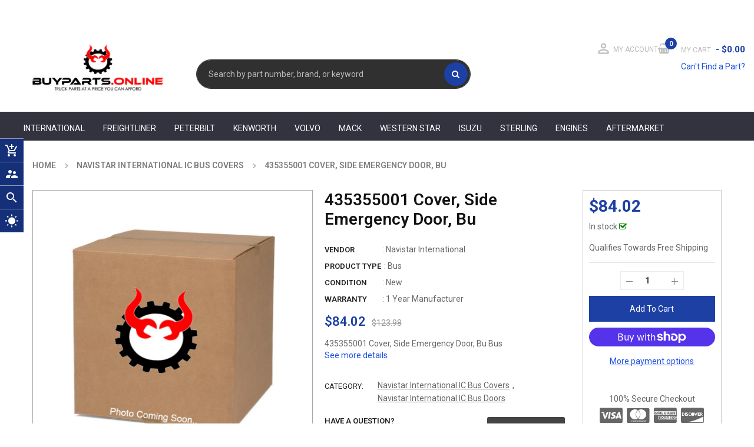

--- FILE ---
content_type: text/javascript; charset=utf-8
request_url: https://buyparts.online/products/435355001.js
body_size: 286
content:
{"id":4755792101513,"title":"435355001 Cover, Side Emergency Door, Bu","handle":"435355001","description":"\u003cp\u003e435355001 Cover, Side Emergency Door, Bu Bus\u003c\/p\u003e","published_at":"2020-03-28T17:16:16-05:00","created_at":"2020-03-28T17:16:17-05:00","vendor":"Navistar International","type":"Bus","tags":["435355001 Cover","Bu","Side Emergency Door"],"price":8402,"price_min":8402,"price_max":8402,"available":true,"price_varies":false,"compare_at_price":12398,"compare_at_price_min":12398,"compare_at_price_max":12398,"compare_at_price_varies":false,"variants":[{"id":33066926768265,"title":"Default Title","option1":"Default Title","option2":null,"option3":null,"sku":"435355001","requires_shipping":true,"taxable":true,"featured_image":null,"available":true,"name":"435355001 Cover, Side Emergency Door, Bu","public_title":null,"options":["Default Title"],"price":8402,"weight":907,"compare_at_price":12398,"inventory_management":null,"barcode":null,"quantity_rule":{"min":1,"max":null,"increment":1},"quantity_price_breaks":[],"requires_selling_plan":false,"selling_plan_allocations":[]}],"images":["\/\/cdn.shopify.com\/s\/files\/1\/0358\/9160\/9737\/files\/BuyPartsOnline_Box_d8dfdac9-e6b1-4881-bc45-cf07a81eaec2.jpg?v=1748463242"],"featured_image":"\/\/cdn.shopify.com\/s\/files\/1\/0358\/9160\/9737\/files\/BuyPartsOnline_Box_d8dfdac9-e6b1-4881-bc45-cf07a81eaec2.jpg?v=1748463242","options":[{"name":"Title","position":1,"values":["Default Title"]}],"url":"\/products\/435355001","media":[{"alt":"435355001 Cover, Side Emergency Door, Bu","id":37242569261273,"position":1,"preview_image":{"aspect_ratio":1.0,"height":1325,"width":1325,"src":"https:\/\/cdn.shopify.com\/s\/files\/1\/0358\/9160\/9737\/files\/BuyPartsOnline_Box_d8dfdac9-e6b1-4881-bc45-cf07a81eaec2.jpg?v=1748463242"},"aspect_ratio":1.0,"height":1325,"media_type":"image","src":"https:\/\/cdn.shopify.com\/s\/files\/1\/0358\/9160\/9737\/files\/BuyPartsOnline_Box_d8dfdac9-e6b1-4881-bc45-cf07a81eaec2.jpg?v=1748463242","width":1325}],"requires_selling_plan":false,"selling_plan_groups":[]}

--- FILE ---
content_type: text/javascript; charset=utf-8
request_url: https://buyparts.online/products/435355001.js
body_size: 315
content:
{"id":4755792101513,"title":"435355001 Cover, Side Emergency Door, Bu","handle":"435355001","description":"\u003cp\u003e435355001 Cover, Side Emergency Door, Bu Bus\u003c\/p\u003e","published_at":"2020-03-28T17:16:16-05:00","created_at":"2020-03-28T17:16:17-05:00","vendor":"Navistar International","type":"Bus","tags":["435355001 Cover","Bu","Side Emergency Door"],"price":8402,"price_min":8402,"price_max":8402,"available":true,"price_varies":false,"compare_at_price":12398,"compare_at_price_min":12398,"compare_at_price_max":12398,"compare_at_price_varies":false,"variants":[{"id":33066926768265,"title":"Default Title","option1":"Default Title","option2":null,"option3":null,"sku":"435355001","requires_shipping":true,"taxable":true,"featured_image":null,"available":true,"name":"435355001 Cover, Side Emergency Door, Bu","public_title":null,"options":["Default Title"],"price":8402,"weight":907,"compare_at_price":12398,"inventory_management":null,"barcode":null,"quantity_rule":{"min":1,"max":null,"increment":1},"quantity_price_breaks":[],"requires_selling_plan":false,"selling_plan_allocations":[]}],"images":["\/\/cdn.shopify.com\/s\/files\/1\/0358\/9160\/9737\/files\/BuyPartsOnline_Box_d8dfdac9-e6b1-4881-bc45-cf07a81eaec2.jpg?v=1748463242"],"featured_image":"\/\/cdn.shopify.com\/s\/files\/1\/0358\/9160\/9737\/files\/BuyPartsOnline_Box_d8dfdac9-e6b1-4881-bc45-cf07a81eaec2.jpg?v=1748463242","options":[{"name":"Title","position":1,"values":["Default Title"]}],"url":"\/products\/435355001","media":[{"alt":"435355001 Cover, Side Emergency Door, Bu","id":37242569261273,"position":1,"preview_image":{"aspect_ratio":1.0,"height":1325,"width":1325,"src":"https:\/\/cdn.shopify.com\/s\/files\/1\/0358\/9160\/9737\/files\/BuyPartsOnline_Box_d8dfdac9-e6b1-4881-bc45-cf07a81eaec2.jpg?v=1748463242"},"aspect_ratio":1.0,"height":1325,"media_type":"image","src":"https:\/\/cdn.shopify.com\/s\/files\/1\/0358\/9160\/9737\/files\/BuyPartsOnline_Box_d8dfdac9-e6b1-4881-bc45-cf07a81eaec2.jpg?v=1748463242","width":1325}],"requires_selling_plan":false,"selling_plan_groups":[]}